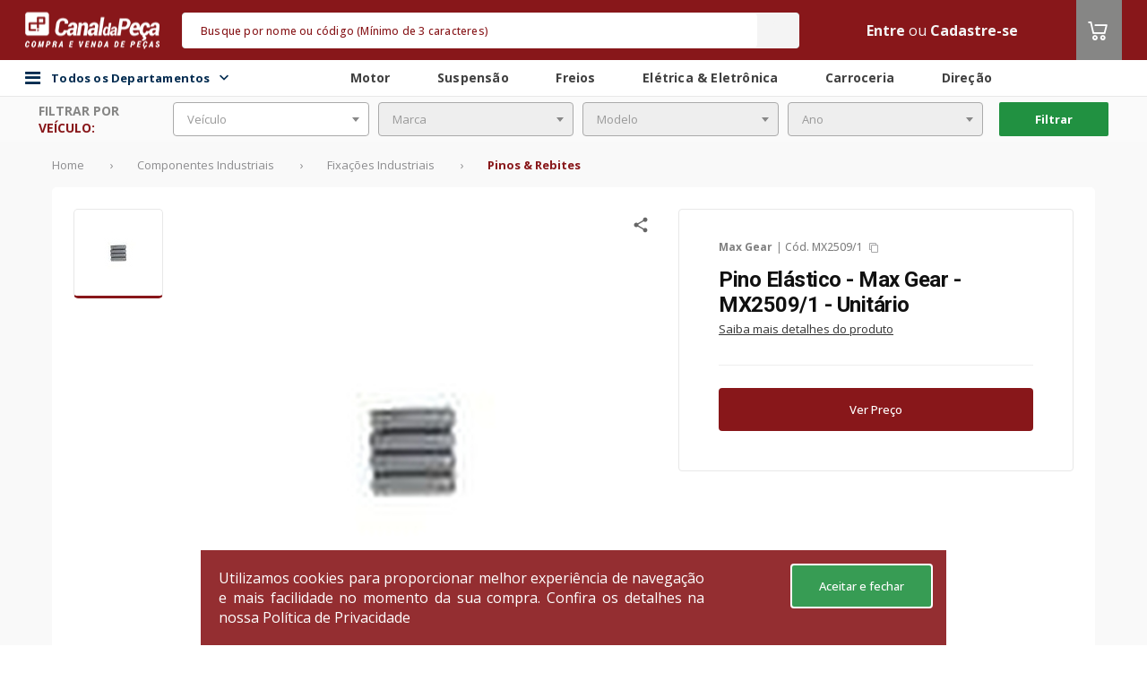

--- FILE ---
content_type: text/html;charset=UTF-8
request_url: https://www.canaldapeca.com.br/skuCarousel?name=crossSellings&skuId=1529267
body_size: 4087
content:

	<div class="carousel-place" name="crossSellings">
		




	<div class="principal-grid">
		
		<div class="y-Products carousel">
			<div class="div-title-home">
				<h3 class="title-home-yproducts mb-xl">
					Quem comprou, comprou também
					
						<strong></strong>
					
				</h3>
			</div>
			<div class="div-yproducts-carousel">
				<p class="mt-md text-color-light "><i class="fa fa-spin fa-spinner fa-2x"></i></p>
				<div class="y-Shelf  owl-carousel owl-theme owl-home-last-seem hide row">
					
						
						
							
						
						<div class="y-item-wrapper  item w-100" name="-wrapper" onclick="handleDatalayer(this, 1383218, true, {actionID: `click`,actionData:`1383218`})">
							<div class="hidden-btn-reveal y-item  item w-100 mt-none hidden-btn-reveal " name="-item">
								


								<div class="freight-campaign" data-sku-id="1383218"> </div>
								<div class="y-image">
									<a id="link-sku-image-1383218" href="/p/1383218/caixa-satelite-completa-max-gear-mx1480-unitario" aria-label="Ver mais Caixa Satélite Completa - Max Gear - MX1480 - Unitário">
										<div class="showcase-badge populate-badge" data-sku-id="1383218">
											
											
										</div>

										<input type="hidden" value="https://images.cws.digital" id="baseUrl">
										<img id="image-sku-1383218" src="https://images.cws.digital/produtos/m/18/32/caixa-satelite-completa-1383218-1747272156153.jpg" alt="Caixa Satélite Completa - Max Gear - MX1480 - Unitário" />
										
									</a>
								</div>
								<div data-template="countdown-template"
									 data-sku-id="1383218"
									 data-sku-link="/p/1383218/caixa-satelite-completa-max-gear-mx1480-unitario"
									 data-sku-link-login="/login?targetUri=%2Fp%2F1383218%2Fcaixa-satelite-completa-max-gear-mx1480-unitario"
									 data-fast-shop="true">
									<span class="imageLoading"></span>
								</div>
								<div class="y-item-body fast-shop">
									<div class="fast-shop-hover-hide">
										<a id="link-sku-name-1383218" href="/p/1383218/caixa-satelite-completa-max-gear-mx1480-unitario">
												
													<div id="partnerPartCode-1383218" class="produto-mfrPartCode partnerPartCode-1383218">Cód. MX1480</div>
												
											<span class="produto-nome" id="produto-nome-1383218">
												
													Caixa Satélite Completa - Max Gear - MX1480 - Unitário
												
											</span>
											
												
													<div class="applications applications-1383218">
														<h4>Aplicação</h4>
														<div class="application_value">
															<p class="ellipsis_text applications-name f-size-sm text-color-neutral" data-container="body" data-placement="bottom" title="Aplicações">
																BLAZER 1997/2002 - S10 1997/2011 - F 1000 1979/1990 - RANGER 1998/2002
															</p>
														</div>
													</div>
												
											
										</a>

										
									</div>

									<div class="y-item-body-price">
										<div id="price-template-1383218" class="price">
											<div class="produto-preco"
												 id="sku-price-1383218"
												 
													 data-google-analytics="G-MVJPV0P0DJ"
													 data-sku-name="Caixa Satélite Completa - Max Gear - MX1480 - Unitário"
													 data-sku-brand="Max Gear"
													 data-sku-category="Autopeças"
													 data-sku-category2="Câmbio &amp; Transmissão"
													 data-sku-category3="Diferencial &amp; Cardan"
													 data-position="0"
												 
												 data-template="search-price-template"
												 data-sku-id="1383218"
												 data-sku-link="/p/1383218/caixa-satelite-completa-max-gear-mx1480-unitario"
												 data-sku-link-login="/login?targetUri=%2Fp%2F1383218%2Fcaixa-satelite-completa-max-gear-mx1480-unitario"
												 data-sku-origin="search"
												 data-is-last-seem="false"
												 data-campaign-id=""
												 
													data-fast-shop="true"
												
												name=""
											>
												<span class="imageLoading"></span>
											</div>


										</div>
									</div>
								</div>
								
							</div>
						</div>
					
						
						
							
						
						<div class="y-item-wrapper  item w-100" name="-wrapper" onclick="handleDatalayer(this, 1383226, true, {actionID: `click`,actionData:`1383226`})">
							<div class="hidden-btn-reveal y-item  item w-100 mt-none hidden-btn-reveal " name="-item">
								


								<div class="freight-campaign" data-sku-id="1383226"> </div>
								<div class="y-image">
									<a id="link-sku-image-1383226" href="/p/1383226/caixa-do-diferencial-completa-traseira-linha-pesada-max-gear-mx4011-unitario" aria-label="Ver mais Caixa do Diferencial Completa Traseira Linha Pesada - Max Gear - MX4011 - Unitário">
										<div class="showcase-badge populate-badge" data-sku-id="1383226">
											
											
										</div>

										<input type="hidden" value="https://images.cws.digital" id="baseUrl">
										<img id="image-sku-1383226" src="https://images.cws.digital/produtos/m/26/32/caixa-do-diferencial-completa-1383226-1747272066866.jpg" alt="Caixa do Diferencial Completa Traseira Linha Pesada - Max Gear - MX4011 - Unitário" />
										
									</a>
								</div>
								<div data-template="countdown-template"
									 data-sku-id="1383226"
									 data-sku-link="/p/1383226/caixa-do-diferencial-completa-traseira-linha-pesada-max-gear-mx4011-unitario"
									 data-sku-link-login="/login?targetUri=%2Fp%2F1383226%2Fcaixa-do-diferencial-completa-traseira-linha-pesada-max-gear-mx4011-unitario"
									 data-fast-shop="true">
									<span class="imageLoading"></span>
								</div>
								<div class="y-item-body fast-shop">
									<div class="fast-shop-hover-hide">
										<a id="link-sku-name-1383226" href="/p/1383226/caixa-do-diferencial-completa-traseira-linha-pesada-max-gear-mx4011-unitario">
												
													<div id="partnerPartCode-1383226" class="produto-mfrPartCode partnerPartCode-1383226">Cód. MX4011</div>
												
											<span class="produto-nome" id="produto-nome-1383226">
												
													Caixa do Diferencial Completa Traseira Linha Pesada - Max Gear - MX4011 - Unitário
												
											</span>
											
												
													<div class="applications applications-1383226">
														<h4>Aplicação</h4>
														<div class="application_value">
															<p class="ellipsis_text applications-name f-size-sm text-color-neutral" data-container="body" data-placement="bottom" title="Aplicações">
																F 4000 1978/2020
															</p>
														</div>
													</div>
												
											
										</a>

										
									</div>

									<div class="y-item-body-price">
										<div id="price-template-1383226" class="price">
											<div class="produto-preco"
												 id="sku-price-1383226"
												 
													 data-google-analytics="G-MVJPV0P0DJ"
													 data-sku-name="Caixa do Diferencial Completa Traseira Linha Pesada - Max Gear - MX4011 - Unitário"
													 data-sku-brand="Max Gear"
													 data-sku-category="Câmbio e Transmissão"
													 data-sku-category2="Diferencial e Cardan"
													 data-sku-category3="Diferencial e Cardan"
													 data-position="1"
												 
												 data-template="search-price-template"
												 data-sku-id="1383226"
												 data-sku-link="/p/1383226/caixa-do-diferencial-completa-traseira-linha-pesada-max-gear-mx4011-unitario"
												 data-sku-link-login="/login?targetUri=%2Fp%2F1383226%2Fcaixa-do-diferencial-completa-traseira-linha-pesada-max-gear-mx4011-unitario"
												 data-sku-origin="search"
												 data-is-last-seem="false"
												 data-campaign-id=""
												 
													data-fast-shop="true"
												
												name=""
											>
												<span class="imageLoading"></span>
											</div>


										</div>
									</div>
								</div>
								
							</div>
						</div>
					
						
						
							
						
						<div class="y-item-wrapper  item w-100" name="-wrapper" onclick="handleDatalayer(this, 1529398, true, {actionID: `click`,actionData:`1529398`})">
							<div class="hidden-btn-reveal y-item  item w-100 mt-none hidden-btn-reveal " name="-item">
								


								<div class="freight-campaign" data-sku-id="1529398"> </div>
								<div class="y-image">
									<a id="link-sku-image-1529398" href="/p/1529398/semi-eixo-max-gear-mx5039-unitario" aria-label="Ver mais Semi Eixo - Max Gear - MX5039 - Unitário">
										<div class="showcase-badge populate-badge" data-sku-id="1529398">
											
											
										</div>

										<input type="hidden" value="https://images.cws.digital" id="baseUrl">
										<img id="image-sku-1529398" src="https://images.cws.digital/produtos/m/98/93/semi-eixo-1529398-1406234361445.jpg" alt="Semi Eixo - Max Gear - MX5039 - Unitário" />
										
									</a>
								</div>
								<div data-template="countdown-template"
									 data-sku-id="1529398"
									 data-sku-link="/p/1529398/semi-eixo-max-gear-mx5039-unitario"
									 data-sku-link-login="/login?targetUri=%2Fp%2F1529398%2Fsemi-eixo-max-gear-mx5039-unitario"
									 data-fast-shop="true">
									<span class="imageLoading"></span>
								</div>
								<div class="y-item-body fast-shop">
									<div class="fast-shop-hover-hide">
										<a id="link-sku-name-1529398" href="/p/1529398/semi-eixo-max-gear-mx5039-unitario">
												
													<div id="partnerPartCode-1529398" class="produto-mfrPartCode partnerPartCode-1529398">Cód. MX5039</div>
												
											<span class="produto-nome" id="produto-nome-1529398">
												
													Semi Eixo - Max Gear - MX5039 - Unitário
												
											</span>
											
												
													<div class="applications applications-1529398">
														<h4>Aplicação</h4>
														<div class="application_value">
															<p class="ellipsis_text applications-name f-size-sm text-color-neutral" data-container="body" data-placement="bottom" title="Aplicações">
																7000 1993/2005 - 8500 1997/2011 - MA 8.5T 1997/2005 - F 4000 1996/1998
															</p>
														</div>
													</div>
												
											
										</a>

										
									</div>

									<div class="y-item-body-price">
										<div id="price-template-1529398" class="price">
											<div class="produto-preco"
												 id="sku-price-1529398"
												 
													 data-google-analytics="G-MVJPV0P0DJ"
													 data-sku-name="Semi Eixo - Max Gear - MX5039 - Unitário"
													 data-sku-brand="Max Gear"
													 data-sku-category="Câmbio e Transmissão"
													 data-sku-category2="Homocinéticas e Semieixos"
													 data-sku-category3="Homocinéticas e Semieixos"
													 data-position="2"
												 
												 data-template="search-price-template"
												 data-sku-id="1529398"
												 data-sku-link="/p/1529398/semi-eixo-max-gear-mx5039-unitario"
												 data-sku-link-login="/login?targetUri=%2Fp%2F1529398%2Fsemi-eixo-max-gear-mx5039-unitario"
												 data-sku-origin="search"
												 data-is-last-seem="false"
												 data-campaign-id=""
												 
													data-fast-shop="true"
												
												name=""
											>
												<span class="imageLoading"></span>
											</div>


										</div>
									</div>
								</div>
								
							</div>
						</div>
					
						
						
							
						
						<div class="y-item-wrapper  item w-100" name="-wrapper" onclick="handleDatalayer(this, 1529297, true, {actionID: `click`,actionData:`1529297`})">
							<div class="hidden-btn-reveal y-item  item w-100 mt-none hidden-btn-reveal " name="-item">
								


								<div class="freight-campaign" data-sku-id="1529297"> </div>
								<div class="y-image">
									<a id="link-sku-image-1529297" href="/p/1529297/caixa-satelite-vazia-max-gear-mx40111-unitario" aria-label="Ver mais Caixa Satélite Vazia - Max Gear - MX4011/1 - Unitário">
										<div class="showcase-badge populate-badge" data-sku-id="1529297">
											
											
										</div>

										<input type="hidden" value="https://images.cws.digital" id="baseUrl">
										<img id="image-sku-1529297" src="https://images.cws.digital/produtos/m/97/92/caixa-satelite-vazia-1529297-1406231420555.jpg" alt="Caixa Satélite Vazia - Max Gear - MX4011/1 - Unitário" />
										
									</a>
								</div>
								<div data-template="countdown-template"
									 data-sku-id="1529297"
									 data-sku-link="/p/1529297/caixa-satelite-vazia-max-gear-mx40111-unitario"
									 data-sku-link-login="/login?targetUri=%2Fp%2F1529297%2Fcaixa-satelite-vazia-max-gear-mx40111-unitario"
									 data-fast-shop="true">
									<span class="imageLoading"></span>
								</div>
								<div class="y-item-body fast-shop">
									<div class="fast-shop-hover-hide">
										<a id="link-sku-name-1529297" href="/p/1529297/caixa-satelite-vazia-max-gear-mx40111-unitario">
												
													<div id="partnerPartCode-1529297" class="produto-mfrPartCode partnerPartCode-1529297">Cód. MX4011/1</div>
												
											<span class="produto-nome" id="produto-nome-1529297">
												
													Caixa Satélite Vazia - Max Gear - MX4011/1 - Unitário
												
											</span>
											
												
											
										</a>

										
									</div>

									<div class="y-item-body-price">
										<div id="price-template-1529297" class="price">
											<div class="produto-preco"
												 id="sku-price-1529297"
												 
													 data-google-analytics="G-MVJPV0P0DJ"
													 data-sku-name="Caixa Satélite Vazia - Max Gear - MX4011/1 - Unitário"
													 data-sku-brand="Max Gear"
													 data-sku-category="Peças Mecânicas"
													 data-sku-category2="Transmissão"
													 data-sku-category3="Diferencial e Cardan"
													 data-position="3"
												 
												 data-template="search-price-template"
												 data-sku-id="1529297"
												 data-sku-link="/p/1529297/caixa-satelite-vazia-max-gear-mx40111-unitario"
												 data-sku-link-login="/login?targetUri=%2Fp%2F1529297%2Fcaixa-satelite-vazia-max-gear-mx40111-unitario"
												 data-sku-origin="search"
												 data-is-last-seem="false"
												 data-campaign-id=""
												 
													data-fast-shop="true"
												
												name=""
											>
												<span class="imageLoading"></span>
											</div>


										</div>
									</div>
								</div>
								
							</div>
						</div>
					
						
						
							
						
						<div class="y-item-wrapper  item w-100" name="-wrapper" onclick="handleDatalayer(this, 1479374, true, {actionID: `click`,actionData:`1479374`})">
							<div class="hidden-btn-reveal y-item  item w-100 mt-none hidden-btn-reveal " name="-item">
								


								<div class="freight-campaign" data-sku-id="1479374"> </div>
								<div class="y-image">
									<a id="link-sku-image-1479374" href="/p/1479374/conjunto-de-engrenagens-max-gear-mx401350-unitario" aria-label="Ver mais Conjunto de Engrenagens - Max Gear - MX4013/50 - Unitário">
										<div class="showcase-badge populate-badge" data-sku-id="1479374">
											
											
										</div>

										<input type="hidden" value="https://images.cws.digital" id="baseUrl">
										<img id="image-sku-1479374" src="https://images.cws.digital/produtos/m/74/93/conjunto-de-engrenagens-1479374-1406230199023.jpg" alt="Conjunto de Engrenagens - Max Gear - MX4013/50 - Unitário" />
										
									</a>
								</div>
								<div data-template="countdown-template"
									 data-sku-id="1479374"
									 data-sku-link="/p/1479374/conjunto-de-engrenagens-max-gear-mx401350-unitario"
									 data-sku-link-login="/login?targetUri=%2Fp%2F1479374%2Fconjunto-de-engrenagens-max-gear-mx401350-unitario"
									 data-fast-shop="true">
									<span class="imageLoading"></span>
								</div>
								<div class="y-item-body fast-shop">
									<div class="fast-shop-hover-hide">
										<a id="link-sku-name-1479374" href="/p/1479374/conjunto-de-engrenagens-max-gear-mx401350-unitario">
												
													<div id="partnerPartCode-1479374" class="produto-mfrPartCode partnerPartCode-1479374">Cód. MX4013/50</div>
												
											<span class="produto-nome" id="produto-nome-1479374">
												
													Conjunto de Engrenagens - Max Gear - MX4013/50 - Unitário
												
											</span>
											
												
													<div class="applications applications-1479374">
														<h4>Aplicação</h4>
														<div class="application_value">
															<p class="ellipsis_text applications-name f-size-sm text-color-neutral" data-container="body" data-placement="bottom" title="Aplicações">
																F 250 1999/2011 - F 350 1999/2011 - DAILY 1997/2007
															</p>
														</div>
													</div>
												
											
										</a>

										
									</div>

									<div class="y-item-body-price">
										<div id="price-template-1479374" class="price">
											<div class="produto-preco"
												 id="sku-price-1479374"
												 
													 data-google-analytics="G-MVJPV0P0DJ"
													 data-sku-name="Conjunto de Engrenagens - Max Gear - MX4013/50 - Unitário"
													 data-sku-brand="Max Gear"
													 data-sku-category="Autopeças"
													 data-sku-category2="Câmbio &amp; Transmissão"
													 data-sku-category3="Engrenagens &amp; Rolamentos"
													 data-position="4"
												 
												 data-template="search-price-template"
												 data-sku-id="1479374"
												 data-sku-link="/p/1479374/conjunto-de-engrenagens-max-gear-mx401350-unitario"
												 data-sku-link-login="/login?targetUri=%2Fp%2F1479374%2Fconjunto-de-engrenagens-max-gear-mx401350-unitario"
												 data-sku-origin="search"
												 data-is-last-seem="false"
												 data-campaign-id=""
												 
													data-fast-shop="true"
												
												name=""
											>
												<span class="imageLoading"></span>
											</div>


										</div>
									</div>
								</div>
								
							</div>
						</div>
					
						
						
							
						
						<div class="y-item-wrapper  item w-100" name="-wrapper" onclick="handleDatalayer(this, 1429378, true, {actionID: `click`,actionData:`1429378`})">
							<div class="hidden-btn-reveal y-item  item w-100 mt-none hidden-btn-reveal " name="-item">
								


								<div class="freight-campaign" data-sku-id="1429378"> </div>
								<div class="y-image">
									<a id="link-sku-image-1429378" href="/p/1429378/conjunto-engrenagens-vw-max-gear-mx401050-unitario" aria-label="Ver mais CONJUNTO ENGRENAGENS VW - Max Gear - MX4010/50 - Unitário">
										<div class="showcase-badge populate-badge" data-sku-id="1429378">
											
											
										</div>

										<input type="hidden" value="https://images.cws.digital" id="baseUrl">
										<img id="image-sku-1429378" src="https://images.cws.digital/produtos/m/78/93/conjunto-de-engrenagens-1429378-1406233718611.jpg" alt="CONJUNTO ENGRENAGENS VW - Max Gear - MX4010/50 - Unitário" />
										
									</a>
								</div>
								<div data-template="countdown-template"
									 data-sku-id="1429378"
									 data-sku-link="/p/1429378/conjunto-engrenagens-vw-max-gear-mx401050-unitario"
									 data-sku-link-login="/login?targetUri=%2Fp%2F1429378%2Fconjunto-engrenagens-vw-max-gear-mx401050-unitario"
									 data-fast-shop="true">
									<span class="imageLoading"></span>
								</div>
								<div class="y-item-body fast-shop">
									<div class="fast-shop-hover-hide">
										<a id="link-sku-name-1429378" href="/p/1429378/conjunto-engrenagens-vw-max-gear-mx401050-unitario">
												
													<div id="partnerPartCode-1429378" class="produto-mfrPartCode partnerPartCode-1429378">Cód. MX4010/50</div>
												
											<span class="produto-nome" id="produto-nome-1429378">
												
													CONJUNTO ENGRENAGENS VW - Max Gear - MX4010/50 - Unitário
												
											</span>
											
												
											
										</a>

										
									</div>

									<div class="y-item-body-price">
										<div id="price-template-1429378" class="price">
											<div class="produto-preco"
												 id="sku-price-1429378"
												 
													 data-google-analytics="G-MVJPV0P0DJ"
													 data-sku-name="CONJUNTO ENGRENAGENS VW - Max Gear - MX4010/50 - Unitário"
													 data-sku-brand="Max Gear"
													 data-sku-category="Autopeças"
													 data-sku-category2="Busca por Código da Peça"
													 data-sku-category3="{}"
													 data-position="5"
												 
												 data-template="search-price-template"
												 data-sku-id="1429378"
												 data-sku-link="/p/1429378/conjunto-engrenagens-vw-max-gear-mx401050-unitario"
												 data-sku-link-login="/login?targetUri=%2Fp%2F1429378%2Fconjunto-engrenagens-vw-max-gear-mx401050-unitario"
												 data-sku-origin="search"
												 data-is-last-seem="false"
												 data-campaign-id=""
												 
													data-fast-shop="true"
												
												name=""
											>
												<span class="imageLoading"></span>
											</div>


										</div>
									</div>
								</div>
								
							</div>
						</div>
					
						
						
							
						
						<div class="y-item-wrapper  item w-100" name="-wrapper" onclick="handleDatalayer(this, 1529358, true, {actionID: `click`,actionData:`1529358`})">
							<div class="hidden-btn-reveal y-item  item w-100 mt-none hidden-btn-reveal " name="-item">
								


								<div class="freight-campaign" data-sku-id="1529358"> </div>
								<div class="y-image">
									<a id="link-sku-image-1529358" href="/p/1529358/coroa-e-pinhao-max-gear-mx8009-unitario" aria-label="Ver mais Coroa e Pinhão - Max Gear - MX8009 - Unitário">
										<div class="showcase-badge populate-badge" data-sku-id="1529358">
											
											
										</div>

										<input type="hidden" value="https://images.cws.digital" id="baseUrl">
										<img id="image-sku-1529358" src="https://images.cws.digital/produtos/m/58/93/coroa-e-pinhao-1529358-1406230443032.jpg" alt="Coroa e Pinhão - Max Gear - MX8009 - Unitário" />
										
									</a>
								</div>
								<div data-template="countdown-template"
									 data-sku-id="1529358"
									 data-sku-link="/p/1529358/coroa-e-pinhao-max-gear-mx8009-unitario"
									 data-sku-link-login="/login?targetUri=%2Fp%2F1529358%2Fcoroa-e-pinhao-max-gear-mx8009-unitario"
									 data-fast-shop="true">
									<span class="imageLoading"></span>
								</div>
								<div class="y-item-body fast-shop">
									<div class="fast-shop-hover-hide">
										<a id="link-sku-name-1529358" href="/p/1529358/coroa-e-pinhao-max-gear-mx8009-unitario">
												
													<div id="partnerPartCode-1529358" class="produto-mfrPartCode partnerPartCode-1529358">Cód. MX8009</div>
												
											<span class="produto-nome" id="produto-nome-1529358">
												
													Coroa e Pinhão - Max Gear - MX8009 - Unitário
												
											</span>
											
												
											
										</a>

										
									</div>

									<div class="y-item-body-price">
										<div id="price-template-1529358" class="price">
											<div class="produto-preco"
												 id="sku-price-1529358"
												 
													 data-google-analytics="G-MVJPV0P0DJ"
													 data-sku-name="Coroa e Pinhão - Max Gear - MX8009 - Unitário"
													 data-sku-brand="Max Gear"
													 data-sku-category="Autopeças"
													 data-sku-category2="Câmbio &amp; Transmissão"
													 data-sku-category3="Diferencial &amp; Cardan"
													 data-position="6"
												 
												 data-template="search-price-template"
												 data-sku-id="1529358"
												 data-sku-link="/p/1529358/coroa-e-pinhao-max-gear-mx8009-unitario"
												 data-sku-link-login="/login?targetUri=%2Fp%2F1529358%2Fcoroa-e-pinhao-max-gear-mx8009-unitario"
												 data-sku-origin="search"
												 data-is-last-seem="false"
												 data-campaign-id=""
												 
													data-fast-shop="true"
												
												name=""
											>
												<span class="imageLoading"></span>
											</div>


										</div>
									</div>
								</div>
								
							</div>
						</div>
					
						
						
							
						
						<div class="y-item-wrapper  item w-100" name="-wrapper" onclick="handleDatalayer(this, 1529198, true, {actionID: `click`,actionData:`1529198`})">
							<div class="hidden-btn-reveal y-item  item w-100 mt-none hidden-btn-reveal " name="-item">
								


								<div class="freight-campaign" data-sku-id="1529198"> </div>
								<div class="y-image">
									<a id="link-sku-image-1529198" href="/p/1529198/planetaria-max-gear-mx1483-unitario" aria-label="Ver mais Planetária - Max Gear - MX1483 - Unitário">
										<div class="showcase-badge populate-badge" data-sku-id="1529198">
											
											
										</div>

										<input type="hidden" value="https://images.cws.digital" id="baseUrl">
										<img id="image-sku-1529198" src="https://images.cws.digital/produtos/m/98/91/planetaria-1529198-1406231044427.jpg" alt="Planetária - Max Gear - MX1483 - Unitário" />
										
									</a>
								</div>
								<div data-template="countdown-template"
									 data-sku-id="1529198"
									 data-sku-link="/p/1529198/planetaria-max-gear-mx1483-unitario"
									 data-sku-link-login="/login?targetUri=%2Fp%2F1529198%2Fplanetaria-max-gear-mx1483-unitario"
									 data-fast-shop="true">
									<span class="imageLoading"></span>
								</div>
								<div class="y-item-body fast-shop">
									<div class="fast-shop-hover-hide">
										<a id="link-sku-name-1529198" href="/p/1529198/planetaria-max-gear-mx1483-unitario">
												
													<div id="partnerPartCode-1529198" class="produto-mfrPartCode partnerPartCode-1529198">Cód. MX1483</div>
												
											<span class="produto-nome" id="produto-nome-1529198">
												
													Planetária - Max Gear - MX1483 - Unitário
												
											</span>
											
												
											
										</a>

										
									</div>

									<div class="y-item-body-price">
										<div id="price-template-1529198" class="price">
											<div class="produto-preco"
												 id="sku-price-1529198"
												 
													 data-google-analytics="G-MVJPV0P0DJ"
													 data-sku-name="Planetária - Max Gear - MX1483 - Unitário"
													 data-sku-brand="Max Gear"
													 data-sku-category="Autopeças"
													 data-sku-category2="Sistemas Elétricos &amp; Eletrônicos"
													 data-sku-category3="Motor de Partida &amp; Alternador"
													 data-position="7"
												 
												 data-template="search-price-template"
												 data-sku-id="1529198"
												 data-sku-link="/p/1529198/planetaria-max-gear-mx1483-unitario"
												 data-sku-link-login="/login?targetUri=%2Fp%2F1529198%2Fplanetaria-max-gear-mx1483-unitario"
												 data-sku-origin="search"
												 data-is-last-seem="false"
												 data-campaign-id=""
												 
													data-fast-shop="true"
												
												name=""
											>
												<span class="imageLoading"></span>
											</div>


										</div>
									</div>
								</div>
								
							</div>
						</div>
					
						
						
							
						
						<div class="y-item-wrapper  item w-100" name="-wrapper" onclick="handleDatalayer(this, 1529253, true, {actionID: `click`,actionData:`1529253`})">
							<div class="hidden-btn-reveal y-item  item w-100 mt-none hidden-btn-reveal " name="-item">
								


								<div class="freight-campaign" data-sku-id="1529253"> </div>
								<div class="y-image">
									<a id="link-sku-image-1529253" href="/p/1529253/semi-eixo-max-gear-mx5002-unitario" aria-label="Ver mais Semi Eixo - Max Gear - MX5002 - Unitário">
										<div class="showcase-badge populate-badge" data-sku-id="1529253">
											
											
										</div>

										<input type="hidden" value="https://images.cws.digital" id="baseUrl">
										<img id="image-sku-1529253" src="https://images.cws.digital/produtos/m/53/92/semi-eixo-1529253-1747272063791.jpg" alt="Semi Eixo - Max Gear - MX5002 - Unitário" />
										
									</a>
								</div>
								<div data-template="countdown-template"
									 data-sku-id="1529253"
									 data-sku-link="/p/1529253/semi-eixo-max-gear-mx5002-unitario"
									 data-sku-link-login="/login?targetUri=%2Fp%2F1529253%2Fsemi-eixo-max-gear-mx5002-unitario"
									 data-fast-shop="true">
									<span class="imageLoading"></span>
								</div>
								<div class="y-item-body fast-shop">
									<div class="fast-shop-hover-hide">
										<a id="link-sku-name-1529253" href="/p/1529253/semi-eixo-max-gear-mx5002-unitario">
												
													<div id="partnerPartCode-1529253" class="produto-mfrPartCode partnerPartCode-1529253">Cód. MX5002</div>
												
											<span class="produto-nome" id="produto-nome-1529253">
												
													Semi Eixo - Max Gear - MX5002 - Unitário
												
											</span>
											
												
													<div class="applications applications-1529253">
														<h4>Aplicação</h4>
														<div class="application_value">
															<p class="ellipsis_text applications-name f-size-sm text-color-neutral" data-container="body" data-placement="bottom" title="Aplicações">
																BLAZER 1996/1997 - S10 1996/1997 - F 1000 1992/1998
															</p>
														</div>
													</div>
												
											
										</a>

										
									</div>

									<div class="y-item-body-price">
										<div id="price-template-1529253" class="price">
											<div class="produto-preco"
												 id="sku-price-1529253"
												 
													 data-google-analytics="G-MVJPV0P0DJ"
													 data-sku-name="Semi Eixo - Max Gear - MX5002 - Unitário"
													 data-sku-brand="Max Gear"
													 data-sku-category="Autopeças"
													 data-sku-category2="Câmbio &amp; Transmissão"
													 data-sku-category3="Homocinéticas &amp; Semieixos"
													 data-position="8"
												 
												 data-template="search-price-template"
												 data-sku-id="1529253"
												 data-sku-link="/p/1529253/semi-eixo-max-gear-mx5002-unitario"
												 data-sku-link-login="/login?targetUri=%2Fp%2F1529253%2Fsemi-eixo-max-gear-mx5002-unitario"
												 data-sku-origin="search"
												 data-is-last-seem="false"
												 data-campaign-id=""
												 
													data-fast-shop="true"
												
												name=""
											>
												<span class="imageLoading"></span>
											</div>


										</div>
									</div>
								</div>
								
							</div>
						</div>
					
						
						
							
						
						<div class="y-item-wrapper  item w-100" name="-wrapper" onclick="handleDatalayer(this, 1529236, true, {actionID: `click`,actionData:`1529236`})">
							<div class="hidden-btn-reveal y-item  item w-100 mt-none hidden-btn-reveal " name="-item">
								


								<div class="freight-campaign" data-sku-id="1529236"> </div>
								<div class="y-image">
									<a id="link-sku-image-1529236" href="/p/1529236/eixo-do-satelite-max-gear-mx1485-unitario" aria-label="Ver mais Eixo do Satélite - Max Gear - MX1485 - Unitário">
										<div class="showcase-badge populate-badge" data-sku-id="1529236">
											
											
										</div>

										<input type="hidden" value="https://images.cws.digital" id="baseUrl">
										<img id="image-sku-1529236" src="https://images.cws.digital/produtos/m/36/92/eixo-do-satelite-1529236-1406230396353.jpg" alt="Eixo do Satélite - Max Gear - MX1485 - Unitário" />
										
									</a>
								</div>
								<div data-template="countdown-template"
									 data-sku-id="1529236"
									 data-sku-link="/p/1529236/eixo-do-satelite-max-gear-mx1485-unitario"
									 data-sku-link-login="/login?targetUri=%2Fp%2F1529236%2Feixo-do-satelite-max-gear-mx1485-unitario"
									 data-fast-shop="true">
									<span class="imageLoading"></span>
								</div>
								<div class="y-item-body fast-shop">
									<div class="fast-shop-hover-hide">
										<a id="link-sku-name-1529236" href="/p/1529236/eixo-do-satelite-max-gear-mx1485-unitario">
												
													<div id="partnerPartCode-1529236" class="produto-mfrPartCode partnerPartCode-1529236">Cód. MX1485</div>
												
											<span class="produto-nome" id="produto-nome-1529236">
												
													Eixo do Satélite - Max Gear - MX1485 - Unitário
												
											</span>
											
												
											
										</a>

										
									</div>

									<div class="y-item-body-price">
										<div id="price-template-1529236" class="price">
											<div class="produto-preco"
												 id="sku-price-1529236"
												 
													 data-google-analytics="G-MVJPV0P0DJ"
													 data-sku-name="Eixo do Satélite - Max Gear - MX1485 - Unitário"
													 data-sku-brand="Max Gear"
													 data-sku-category="Autopeças"
													 data-sku-category2="Câmbio &amp; Transmissão"
													 data-sku-category3="Diferencial &amp; Cardan"
													 data-position="9"
												 
												 data-template="search-price-template"
												 data-sku-id="1529236"
												 data-sku-link="/p/1529236/eixo-do-satelite-max-gear-mx1485-unitario"
												 data-sku-link-login="/login?targetUri=%2Fp%2F1529236%2Feixo-do-satelite-max-gear-mx1485-unitario"
												 data-sku-origin="search"
												 data-is-last-seem="false"
												 data-campaign-id=""
												 
													data-fast-shop="true"
												
												name=""
											>
												<span class="imageLoading"></span>
											</div>


										</div>
									</div>
								</div>
								
							</div>
						</div>
					
				</div>
			</div>
		</div>
	</div>


<script id="">
	window.addEventListener("load", function() {
		addInputIfNotExists('seller', '')
		addInputIfNotExists('idCampaign', '')
	});
</script>

	</div>
	<script id="skus-crossSellings">
		var isPriceV2 = document.getElementById("isPriceV2")
		if (isPriceV2 && isPriceV2.value === "true") {
			addInputIfNotExists('seller', '')
			addInputIfNotExists('idCampaign', '')

			//using map so there is no conflict with the var "skus" and the multiple carousel being loaded
			var skus = skus || {}

			// create map entry for this carousel
			skus['crossSellings'] = {};

			
				
				// populate carousel map entry for this carousel with the current sku
				skus['crossSellings'][1383218] = {
					id: "1383218",
					skuLink: "/p/1383218/caixa-satelite-completa-max-gear-mx1480-unitario",
					skuLinkToLogin: "/login?targetUri=%2Fp%2F1383218%2Fcaixa-satelite-completa-max-gear-mx1480-unitario",
					campaignId: "",
					skuName: "Caixa Satélite Completa - Max Gear - MX1480 - Unitário",
					skuBrand:"Max Gear",
					skuPartCode :"MX1480",
					isBuyTogether: false,
					isLastSeem: "",
					skuGridCard: "",
				};
			
				
				// populate carousel map entry for this carousel with the current sku
				skus['crossSellings'][1383226] = {
					id: "1383226",
					skuLink: "/p/1383226/caixa-do-diferencial-completa-traseira-linha-pesada-max-gear-mx4011-unitario",
					skuLinkToLogin: "/login?targetUri=%2Fp%2F1383226%2Fcaixa-do-diferencial-completa-traseira-linha-pesada-max-gear-mx4011-unitario",
					campaignId: "",
					skuName: "Caixa do Diferencial Completa Traseira Linha Pesada - Max Gear - MX4011 - Unitário",
					skuBrand:"Max Gear",
					skuPartCode :"MX4011",
					isBuyTogether: false,
					isLastSeem: "",
					skuGridCard: "",
				};
			
				
				// populate carousel map entry for this carousel with the current sku
				skus['crossSellings'][1529398] = {
					id: "1529398",
					skuLink: "/p/1529398/semi-eixo-max-gear-mx5039-unitario",
					skuLinkToLogin: "/login?targetUri=%2Fp%2F1529398%2Fsemi-eixo-max-gear-mx5039-unitario",
					campaignId: "",
					skuName: "Semi Eixo - Max Gear - MX5039 - Unitário",
					skuBrand:"Max Gear",
					skuPartCode :"MX5039",
					isBuyTogether: false,
					isLastSeem: "",
					skuGridCard: "",
				};
			
				
				// populate carousel map entry for this carousel with the current sku
				skus['crossSellings'][1529297] = {
					id: "1529297",
					skuLink: "/p/1529297/caixa-satelite-vazia-max-gear-mx40111-unitario",
					skuLinkToLogin: "/login?targetUri=%2Fp%2F1529297%2Fcaixa-satelite-vazia-max-gear-mx40111-unitario",
					campaignId: "",
					skuName: "Caixa Satélite Vazia - Max Gear - MX4011/1 - Unitário",
					skuBrand:"Max Gear",
					skuPartCode :"MX4011/1",
					isBuyTogether: false,
					isLastSeem: "",
					skuGridCard: "",
				};
			
				
				// populate carousel map entry for this carousel with the current sku
				skus['crossSellings'][1479374] = {
					id: "1479374",
					skuLink: "/p/1479374/conjunto-de-engrenagens-max-gear-mx401350-unitario",
					skuLinkToLogin: "/login?targetUri=%2Fp%2F1479374%2Fconjunto-de-engrenagens-max-gear-mx401350-unitario",
					campaignId: "",
					skuName: "Conjunto de Engrenagens - Max Gear - MX4013/50 - Unitário",
					skuBrand:"Max Gear",
					skuPartCode :"MX4013/50",
					isBuyTogether: false,
					isLastSeem: "",
					skuGridCard: "",
				};
			
				
				// populate carousel map entry for this carousel with the current sku
				skus['crossSellings'][1429378] = {
					id: "1429378",
					skuLink: "/p/1429378/conjunto-engrenagens-vw-max-gear-mx401050-unitario",
					skuLinkToLogin: "/login?targetUri=%2Fp%2F1429378%2Fconjunto-engrenagens-vw-max-gear-mx401050-unitario",
					campaignId: "",
					skuName: "CONJUNTO ENGRENAGENS VW - Max Gear - MX4010/50 - Unitário",
					skuBrand:"Max Gear",
					skuPartCode :"MX4010/50",
					isBuyTogether: false,
					isLastSeem: "",
					skuGridCard: "",
				};
			
				
				// populate carousel map entry for this carousel with the current sku
				skus['crossSellings'][1529358] = {
					id: "1529358",
					skuLink: "/p/1529358/coroa-e-pinhao-max-gear-mx8009-unitario",
					skuLinkToLogin: "/login?targetUri=%2Fp%2F1529358%2Fcoroa-e-pinhao-max-gear-mx8009-unitario",
					campaignId: "",
					skuName: "Coroa e Pinhão - Max Gear - MX8009 - Unitário",
					skuBrand:"Max Gear",
					skuPartCode :"MX8009",
					isBuyTogether: false,
					isLastSeem: "",
					skuGridCard: "",
				};
			
				
				// populate carousel map entry for this carousel with the current sku
				skus['crossSellings'][1529198] = {
					id: "1529198",
					skuLink: "/p/1529198/planetaria-max-gear-mx1483-unitario",
					skuLinkToLogin: "/login?targetUri=%2Fp%2F1529198%2Fplanetaria-max-gear-mx1483-unitario",
					campaignId: "",
					skuName: "Planetária - Max Gear - MX1483 - Unitário",
					skuBrand:"Max Gear",
					skuPartCode :"MX1483",
					isBuyTogether: false,
					isLastSeem: "",
					skuGridCard: "",
				};
			
				
				// populate carousel map entry for this carousel with the current sku
				skus['crossSellings'][1529253] = {
					id: "1529253",
					skuLink: "/p/1529253/semi-eixo-max-gear-mx5002-unitario",
					skuLinkToLogin: "/login?targetUri=%2Fp%2F1529253%2Fsemi-eixo-max-gear-mx5002-unitario",
					campaignId: "",
					skuName: "Semi Eixo - Max Gear - MX5002 - Unitário",
					skuBrand:"Max Gear",
					skuPartCode :"MX5002",
					isBuyTogether: false,
					isLastSeem: "",
					skuGridCard: "",
				};
			
				
				// populate carousel map entry for this carousel with the current sku
				skus['crossSellings'][1529236] = {
					id: "1529236",
					skuLink: "/p/1529236/eixo-do-satelite-max-gear-mx1485-unitario",
					skuLinkToLogin: "/login?targetUri=%2Fp%2F1529236%2Feixo-do-satelite-max-gear-mx1485-unitario",
					campaignId: "",
					skuName: "Eixo do Satélite - Max Gear - MX1485 - Unitário",
					skuBrand:"Max Gear",
					skuPartCode :"MX1485",
					isBuyTogether: false,
					isLastSeem: "",
					skuGridCard: "",
				};
			
			batchLoadSkusPrices(skus['crossSellings'])
		}
	</script>
	
















--- FILE ---
content_type: text/html;charset=UTF-8
request_url: https://www.canaldapeca.com.br/skuCarousel?name=WEEK_OFFERS&skuId=1529267
body_size: 3595
content:

	<div class="carousel-place" name="WEEK_OFFERS">
		




	<div class="principal-grid">
		
		<div class="y-Products carousel">
			<div class="div-title-home">
				<h3 class="title-home-yproducts mb-xl">
					Ofertas da semana
					
						<strong></strong>
					
				</h3>
			</div>
			<div class="div-yproducts-carousel">
				<p class="mt-md text-color-light "><i class="fa fa-spin fa-spinner fa-2x"></i></p>
				<div class="y-Shelf  owl-carousel owl-theme owl-home-last-seem hide row">
					
						
						
							
						
						<div class="y-item-wrapper  item w-100" name="-wrapper" onclick="handleDatalayer(this, 1051021, true, {actionID: `click`,actionData:`1051021`})">
							<div class="hidden-btn-reveal y-item  item w-100 mt-none hidden-btn-reveal " name="-item">
								


								<div class="freight-campaign" data-sku-id="1051021"> </div>
								<div class="y-image">
									<a id="link-sku-image-1051021" href="/p/1051021/filtro-de-ar-wega-fap-7013-unitario" aria-label="Ver mais Filtro de Ar - Wega - FAP-7013 - Unitário">
										<div class="showcase-badge populate-badge" data-sku-id="1051021">
											
											
												<img src="https://images.cws.digital/badge/full/-filtros-1970921243.jpg" alt="Filtros" data-id="497" alt="Selo" >
											
										</div>

										<input type="hidden" value="https://images.cws.digital" id="baseUrl">
										<img id="image-sku-1051021" src="https://images.cws.digital/produtos/m/21/10/filtro-de-ar-1051021-1747352555994.jpg" alt="Filtro de Ar - Wega - FAP-7013 - Unitário" />
										
									</a>
								</div>
								<div data-template="countdown-template"
									 data-sku-id="1051021"
									 data-sku-link="/p/1051021/filtro-de-ar-wega-fap-7013-unitario"
									 data-sku-link-login="/login?targetUri=%2Fp%2F1051021%2Ffiltro-de-ar-wega-fap-7013-unitario"
									 data-fast-shop="true">
									<span class="imageLoading"></span>
								</div>
								<div class="y-item-body fast-shop">
									<div class="fast-shop-hover-hide">
										<a id="link-sku-name-1051021" href="/p/1051021/filtro-de-ar-wega-fap-7013-unitario">
												
													<div id="partnerPartCode-1051021" class="produto-mfrPartCode partnerPartCode-1051021">Cód. FAP-7013</div>
												
											<span class="produto-nome" id="produto-nome-1051021">
												
													Filtro de Ar - Wega - FAP-7013 - Unitário
												
											</span>
											
												
													<div class="applications applications-1051021">
														<h4>Aplicação</h4>
														<div class="application_value">
															<p class="ellipsis_text applications-name f-size-sm text-color-neutral" data-container="body" data-placement="bottom" title="Aplicações">
																SENTRA 2007/2020 - MÉGANE 2001/2010 - SCÉNIC 2008/2009
															</p>
														</div>
													</div>
												
											
										</a>

										
									</div>

									<div class="y-item-body-price">
										<div id="price-template-1051021" class="price">
											<div class="produto-preco"
												 id="sku-price-1051021"
												 
													 data-google-analytics="G-MVJPV0P0DJ"
													 data-sku-name="Filtro de Ar - Wega - FAP-7013 - Unitário"
													 data-sku-brand="Wega"
													 data-sku-category="Autopeças"
													 data-sku-category2="Motor"
													 data-sku-category3="Filtro de Ar"
													 data-position="0"
												 
												 data-template="search-price-template"
												 data-sku-id="1051021"
												 data-sku-link="/p/1051021/filtro-de-ar-wega-fap-7013-unitario"
												 data-sku-link-login="/login?targetUri=%2Fp%2F1051021%2Ffiltro-de-ar-wega-fap-7013-unitario"
												 data-sku-origin="search"
												 data-is-last-seem="false"
												 data-campaign-id=""
												 
													data-fast-shop="true"
												
												name=""
											>
												<span class="imageLoading"></span>
											</div>


										</div>
									</div>
								</div>
								
							</div>
						</div>
					
						
						
							
						
						<div class="y-item-wrapper  item w-100" name="-wrapper" onclick="handleDatalayer(this, 7206413, true, {actionID: `click`,actionData:`7206413`})">
							<div class="hidden-btn-reveal y-item  item w-100 mt-none hidden-btn-reveal " name="-item">
								


								<div class="freight-campaign" data-sku-id="7206413"> </div>
								<div class="y-image">
									<a id="link-sku-image-7206413" href="/p/7206413/palheta-dianteira-slim-plus-450-mm-linha-slimblade-dms-tl7-sl1-automotiva-dyna-s445-unitario" aria-label="Ver mais Palheta Dianteira Slim Plus 450 mm Linha SlimBlade DMS TL7 SL1 Automotiva - Dyna - S445 - Unitário">
										<div class="showcase-badge populate-badge" data-sku-id="7206413">
											
											
												<img src="https://images.cws.digital/badge/full/-promocao--64753325.jpg" alt="Paletas" data-id="487" alt="Selo" >
											
										</div>

										<input type="hidden" value="https://images.cws.digital" id="baseUrl">
										<img id="image-sku-7206413" src="https://images.cws.digital/produtos/m/13/64/palheta-dianteira-slim-plus-450-mm-linha-slimblade-dms-tl7-sl1-automotiva-7206413-1751255974239.jpg" alt="Palheta Dianteira Slim Plus 450 mm Linha SlimBlade DMS TL7 SL1 Automotiva - Dyna - S445 - Unitário" />
										
									</a>
								</div>
								<div data-template="countdown-template"
									 data-sku-id="7206413"
									 data-sku-link="/p/7206413/palheta-dianteira-slim-plus-450-mm-linha-slimblade-dms-tl7-sl1-automotiva-dyna-s445-unitario"
									 data-sku-link-login="/login?targetUri=%2Fp%2F7206413%2Fpalheta-dianteira-slim-plus-450-mm-linha-slimblade-dms-tl7-sl1-automotiva-dyna-s445-unitario"
									 data-fast-shop="true">
									<span class="imageLoading"></span>
								</div>
								<div class="y-item-body fast-shop">
									<div class="fast-shop-hover-hide">
										<a id="link-sku-name-7206413" href="/p/7206413/palheta-dianteira-slim-plus-450-mm-linha-slimblade-dms-tl7-sl1-automotiva-dyna-s445-unitario">
												
													<div id="partnerPartCode-7206413" class="produto-mfrPartCode partnerPartCode-7206413">Cód. S445</div>
												
											<span class="produto-nome" id="produto-nome-7206413">
												
													Palheta Dianteira Slim Plus 450 mm Linha SlimBlade DMS TL7 SL1 Automotiva - Dyna - S445 - Unitário
												
											</span>
											
												
													<div class="applications applications-7206413">
														<h4>Aplicação</h4>
														<div class="application_value">
															<p class="ellipsis_text applications-name f-size-sm text-color-neutral" data-container="body" data-placement="bottom" title="Aplicações">
																AUDI - BMW - CHEVROLET - CITROEN - FIAT - HYUNDAI - MERCEDES-BENZ - RENAULT - VOLKSWAGEN
															</p>
														</div>
													</div>
												
											
										</a>

										
									</div>

									<div class="y-item-body-price">
										<div id="price-template-7206413" class="price">
											<div class="produto-preco"
												 id="sku-price-7206413"
												 
													 data-google-analytics="G-MVJPV0P0DJ"
													 data-sku-name="Palheta Dianteira Slim Plus 450 mm Linha SlimBlade DMS TL7 SL1 Automotiva - Dyna - S445 - Unitário"
													 data-sku-brand="Dyna"
													 data-sku-category="Diversos (a Classificar)"
													 data-sku-category2="Diversos (a Classificar)"
													 data-sku-category3="Palhetas do Limpador"
													 data-position="1"
												 
												 data-template="search-price-template"
												 data-sku-id="7206413"
												 data-sku-link="/p/7206413/palheta-dianteira-slim-plus-450-mm-linha-slimblade-dms-tl7-sl1-automotiva-dyna-s445-unitario"
												 data-sku-link-login="/login?targetUri=%2Fp%2F7206413%2Fpalheta-dianteira-slim-plus-450-mm-linha-slimblade-dms-tl7-sl1-automotiva-dyna-s445-unitario"
												 data-sku-origin="search"
												 data-is-last-seem="false"
												 data-campaign-id=""
												 
													data-fast-shop="true"
												
												name=""
											>
												<span class="imageLoading"></span>
											</div>


										</div>
									</div>
								</div>
								
							</div>
						</div>
					
						
						
							
						
						<div class="y-item-wrapper  item w-100" name="-wrapper" onclick="handleDatalayer(this, 1015396, true, {actionID: `click`,actionData:`1015396`})">
							<div class="hidden-btn-reveal y-item  item w-100 mt-none hidden-btn-reveal " name="-item">
								


								<div class="freight-campaign" data-sku-id="1015396"> </div>
								<div class="y-image">
									<a id="link-sku-image-1015396" href="/p/1015396/filtro-de-combustivel-mann-filter-wk59x-unitario" aria-label="Ver mais Filtro de Combustível - Mann-Filter - WK59x - Unitário">
										<div class="showcase-badge populate-badge" data-sku-id="1015396">
											
											
												<img src="https://images.cws.digital/badge/full/-filtros-1970921243.jpg" alt="Filtros" data-id="497" alt="Selo" >
											
										</div>

										<input type="hidden" value="https://images.cws.digital" id="baseUrl">
										<img id="image-sku-1015396" src="https://images.cws.digital/produtos/m/96/53/filtro-de-combustivel-1015396-1622585073783.jpg" alt="Filtro de Combustível - Mann-Filter - WK59x - Unitário" />
										
									</a>
								</div>
								<div data-template="countdown-template"
									 data-sku-id="1015396"
									 data-sku-link="/p/1015396/filtro-de-combustivel-mann-filter-wk59x-unitario"
									 data-sku-link-login="/login?targetUri=%2Fp%2F1015396%2Ffiltro-de-combustivel-mann-filter-wk59x-unitario"
									 data-fast-shop="true">
									<span class="imageLoading"></span>
								</div>
								<div class="y-item-body fast-shop">
									<div class="fast-shop-hover-hide">
										<a id="link-sku-name-1015396" href="/p/1015396/filtro-de-combustivel-mann-filter-wk59x-unitario">
												
													<div id="partnerPartCode-1015396" class="produto-mfrPartCode partnerPartCode-1015396">Cód. WK59x</div>
												
											<span class="produto-nome" id="produto-nome-1015396">
												
													Filtro de Combustível - Mann-Filter - WK59x - Unitário
												
											</span>
											
												
													<div class="applications applications-1015396">
														<h4>Aplicação</h4>
														<div class="application_value">
															<p class="ellipsis_text applications-name f-size-sm text-color-neutral" data-container="body" data-placement="bottom" title="Aplicações">
																A3 2003/2020 - GOLF 2001/2008 - NEW BEETLE 1999/2010 - POLO 2002/2006 - POLO SEDAN 2002/2008
															</p>
														</div>
													</div>
												
											
										</a>

										
									</div>

									<div class="y-item-body-price">
										<div id="price-template-1015396" class="price">
											<div class="produto-preco"
												 id="sku-price-1015396"
												 
													 data-google-analytics="G-MVJPV0P0DJ"
													 data-sku-name="Filtro de Combustível - Mann-Filter - WK59x - Unitário"
													 data-sku-brand="Mann-Filter"
													 data-sku-category="Autopeças"
													 data-sku-category2="Motor"
													 data-sku-category3="Filtro do Combustível"
													 data-position="2"
												 
												 data-template="search-price-template"
												 data-sku-id="1015396"
												 data-sku-link="/p/1015396/filtro-de-combustivel-mann-filter-wk59x-unitario"
												 data-sku-link-login="/login?targetUri=%2Fp%2F1015396%2Ffiltro-de-combustivel-mann-filter-wk59x-unitario"
												 data-sku-origin="search"
												 data-is-last-seem="false"
												 data-campaign-id=""
												 
													data-fast-shop="true"
												
												name=""
											>
												<span class="imageLoading"></span>
											</div>


										</div>
									</div>
								</div>
								
							</div>
						</div>
					
						
						
							
						
						<div class="y-item-wrapper  item w-100" name="-wrapper" onclick="handleDatalayer(this, 1059428, true, {actionID: `click`,actionData:`1059428`})">
							<div class="hidden-btn-reveal y-item  item w-100 mt-none hidden-btn-reveal " name="-item">
								


								<div class="freight-campaign" data-sku-id="1059428"> </div>
								<div class="y-image">
									<a id="link-sku-image-1059428" href="/p/1059428/filtro-blindado-de-oleo-wega-jfo597-unitario" aria-label="Ver mais Filtro Blindado de Óleo - Wega - JFO597 - Unitário">
										<div class="showcase-badge populate-badge" data-sku-id="1059428">
											
											
												<img src="https://images.cws.digital/badge/full/-filtros-1970921243.jpg" alt="Filtros" data-id="497" alt="Selo" >
											
										</div>

										<input type="hidden" value="https://images.cws.digital" id="baseUrl">
										<img id="image-sku-1059428" src="https://images.cws.digital/produtos/m/28/94/filtro-blindado-de-oleo-1059428-1442430795080.jpg" alt="Filtro Blindado de Óleo - Wega - JFO597 - Unitário" />
										
									</a>
								</div>
								<div data-template="countdown-template"
									 data-sku-id="1059428"
									 data-sku-link="/p/1059428/filtro-blindado-de-oleo-wega-jfo597-unitario"
									 data-sku-link-login="/login?targetUri=%2Fp%2F1059428%2Ffiltro-blindado-de-oleo-wega-jfo597-unitario"
									 data-fast-shop="true">
									<span class="imageLoading"></span>
								</div>
								<div class="y-item-body fast-shop">
									<div class="fast-shop-hover-hide">
										<a id="link-sku-name-1059428" href="/p/1059428/filtro-blindado-de-oleo-wega-jfo597-unitario">
												
													<div id="partnerPartCode-1059428" class="produto-mfrPartCode partnerPartCode-1059428">Cód. JFO597</div>
												
											<span class="produto-nome" id="produto-nome-1059428">
												
													Filtro Blindado de Óleo - Wega - JFO597 - Unitário
												
											</span>
											
												
													<div class="applications applications-1059428">
														<h4>Aplicação</h4>
														<div class="application_value">
															<p class="ellipsis_text applications-name f-size-sm text-color-neutral" data-container="body" data-placement="bottom" title="Aplicações">
																PAJERO 1992/2002 - PAJERO FULL 1999/2002 - PAJERO SPORT 1999/2012
															</p>
														</div>
													</div>
												
											
										</a>

										
									</div>

									<div class="y-item-body-price">
										<div id="price-template-1059428" class="price">
											<div class="produto-preco"
												 id="sku-price-1059428"
												 
													 data-google-analytics="G-MVJPV0P0DJ"
													 data-sku-name="Filtro Blindado de Óleo - Wega - JFO597 - Unitário"
													 data-sku-brand="Wega"
													 data-sku-category="Peças Mecânicas"
													 data-sku-category2="Motor"
													 data-sku-category3="Filtro de Óleo Lubrificante"
													 data-position="3"
												 
												 data-template="search-price-template"
												 data-sku-id="1059428"
												 data-sku-link="/p/1059428/filtro-blindado-de-oleo-wega-jfo597-unitario"
												 data-sku-link-login="/login?targetUri=%2Fp%2F1059428%2Ffiltro-blindado-de-oleo-wega-jfo597-unitario"
												 data-sku-origin="search"
												 data-is-last-seem="false"
												 data-campaign-id=""
												 
													data-fast-shop="true"
												
												name=""
											>
												<span class="imageLoading"></span>
											</div>


										</div>
									</div>
								</div>
								
							</div>
						</div>
					
						
						
							
						
						<div class="y-item-wrapper  item w-100" name="-wrapper" onclick="handleDatalayer(this, 1140029, true, {actionID: `click`,actionData:`1140029`})">
							<div class="hidden-btn-reveal y-item  item w-100 mt-none hidden-btn-reveal " name="-item">
								


								<div class="freight-campaign" data-sku-id="1140029"> </div>
								<div class="y-image">
									<a id="link-sku-image-1140029" href="/p/1140029/filtro-de-oleo-lubrificante-blindado-papel-m20x15-com-valvula-de-alivio-e-anti-retorno-tecfil-psl818-unitario" aria-label="Ver mais Filtro de Óleo Lubrificante Blindado Papel M20x1,5 com Válvula de Alívio e Anti-Retorno - Tecfil - PSL818 - Unitário">
										<div class="showcase-badge populate-badge" data-sku-id="1140029">
											
											
												<img src="https://images.cws.digital/badge/full/-filtros-1970921243.jpg" alt="Filtros" data-id="497" alt="Selo" >
											
										</div>

										<input type="hidden" value="https://images.cws.digital" id="baseUrl">
										<img id="image-sku-1140029" src="https://images.cws.digital/produtos/m/29/00/filtro-de-oleo-lubrificante-blindado-papel-m20x15-com-valvula-de-alivio-e-1140029-1751256480089.jpg" alt="Filtro de Óleo Lubrificante Blindado Papel M20x1,5 com Válvula de Alívio e Anti-Retorno - Tecfil - PSL818 - Unitário" />
										
									</a>
								</div>
								<div data-template="countdown-template"
									 data-sku-id="1140029"
									 data-sku-link="/p/1140029/filtro-de-oleo-lubrificante-blindado-papel-m20x15-com-valvula-de-alivio-e-anti-retorno-tecfil-psl818-unitario"
									 data-sku-link-login="/login?targetUri=%2Fp%2F1140029%2Ffiltro-de-oleo-lubrificante-blindado-papel-m20x15-com-valvula-de-alivio-e-anti-retorno-tecfil-psl818-unitario"
									 data-fast-shop="true">
									<span class="imageLoading"></span>
								</div>
								<div class="y-item-body fast-shop">
									<div class="fast-shop-hover-hide">
										<a id="link-sku-name-1140029" href="/p/1140029/filtro-de-oleo-lubrificante-blindado-papel-m20x15-com-valvula-de-alivio-e-anti-retorno-tecfil-psl818-unitario">
												
													<div id="partnerPartCode-1140029" class="produto-mfrPartCode partnerPartCode-1140029">Cód. PSL818</div>
												
											<span class="produto-nome" id="produto-nome-1140029">
												
													Filtro de Óleo Lubrificante Blindado Papel M20x1,5 com Válvula de Alívio e Anti-Retorno - Tecfil - PSL818 - Unitário
												
											</span>
											
												
													<div class="applications applications-1140029">
														<h4>Aplicação</h4>
														<div class="application_value">
															<p class="ellipsis_text applications-name f-size-sm text-color-neutral" data-container="body" data-placement="bottom" title="Aplicações">
																ASIA - HONDA - HYUNDAI - ISUZU - KIA - MAZDA - MITSUBISHI - NISSAN - SUBARU
															</p>
														</div>
													</div>
												
											
										</a>

										
									</div>

									<div class="y-item-body-price">
										<div id="price-template-1140029" class="price">
											<div class="produto-preco"
												 id="sku-price-1140029"
												 
													 data-google-analytics="G-MVJPV0P0DJ"
													 data-sku-name="Filtro de Óleo Lubrificante Blindado Papel M20x1,5 com Válvula de Alívio e Anti-Retorno - Tecfil - PSL818 - Unitário"
													 data-sku-brand="Tecfil"
													 data-sku-category="Filtro de Óleo Lubrificante"
													 data-sku-category2="Filtro de Óleo Lubrificante Blindado"
													 data-sku-category3="Filtro de Óleo Lubrificante"
													 data-position="4"
												 
												 data-template="search-price-template"
												 data-sku-id="1140029"
												 data-sku-link="/p/1140029/filtro-de-oleo-lubrificante-blindado-papel-m20x15-com-valvula-de-alivio-e-anti-retorno-tecfil-psl818-unitario"
												 data-sku-link-login="/login?targetUri=%2Fp%2F1140029%2Ffiltro-de-oleo-lubrificante-blindado-papel-m20x15-com-valvula-de-alivio-e-anti-retorno-tecfil-psl818-unitario"
												 data-sku-origin="search"
												 data-is-last-seem="false"
												 data-campaign-id=""
												 
													data-fast-shop="true"
												
												name=""
											>
												<span class="imageLoading"></span>
											</div>


										</div>
									</div>
								</div>
								
							</div>
						</div>
					
						
						
							
						
						<div class="y-item-wrapper  item w-100" name="-wrapper" onclick="handleDatalayer(this, 1077593, true, {actionID: `click`,actionData:`1077593`})">
							<div class="hidden-btn-reveal y-item  item w-100 mt-none hidden-btn-reveal " name="-item">
								


								<div class="freight-campaign" data-sku-id="1077593"> </div>
								<div class="y-image">
									<a id="link-sku-image-1077593" href="/p/1077593/filtro-de-ar-wega-fap-7007-unitario" aria-label="Ver mais Filtro de Ar - Wega - FAP-7007 - Unitário">
										<div class="showcase-badge populate-badge" data-sku-id="1077593">
											
											
												<img src="https://images.cws.digital/badge/full/-filtros-1970921243.jpg" alt="Filtros" data-id="497" alt="Selo" >
											
										</div>

										<input type="hidden" value="https://images.cws.digital" id="baseUrl">
										<img id="image-sku-1077593" src="https://images.cws.digital/produtos/m/93/75/filtro-de-ar-1077593-1751256614267.jpg" alt="Filtro de Ar - Wega - FAP-7007 - Unitário" />
										
									</a>
								</div>
								<div data-template="countdown-template"
									 data-sku-id="1077593"
									 data-sku-link="/p/1077593/filtro-de-ar-wega-fap-7007-unitario"
									 data-sku-link-login="/login?targetUri=%2Fp%2F1077593%2Ffiltro-de-ar-wega-fap-7007-unitario"
									 data-fast-shop="true">
									<span class="imageLoading"></span>
								</div>
								<div class="y-item-body fast-shop">
									<div class="fast-shop-hover-hide">
										<a id="link-sku-name-1077593" href="/p/1077593/filtro-de-ar-wega-fap-7007-unitario">
												
													<div id="partnerPartCode-1077593" class="produto-mfrPartCode partnerPartCode-1077593">Cód. FAP-7007</div>
												
											<span class="produto-nome" id="produto-nome-1077593">
												
													Filtro de Ar - Wega - FAP-7007 - Unitário
												
											</span>
											
												
													<div class="applications applications-1077593">
														<h4>Aplicação</h4>
														<div class="application_value">
															<p class="ellipsis_text applications-name f-size-sm text-color-neutral" data-container="body" data-placement="bottom" title="Aplicações">
																FORD - VOLKSWAGEN
															</p>
														</div>
													</div>
												
											
										</a>

										
									</div>

									<div class="y-item-body-price">
										<div id="price-template-1077593" class="price">
											<div class="produto-preco"
												 id="sku-price-1077593"
												 
													 data-google-analytics="G-MVJPV0P0DJ"
													 data-sku-name="Filtro de Ar - Wega - FAP-7007 - Unitário"
													 data-sku-brand="Wega"
													 data-sku-category="Motor e Partes"
													 data-sku-category2="Filtro de Ar"
													 data-sku-category3="Filtro de Ar"
													 data-position="5"
												 
												 data-template="search-price-template"
												 data-sku-id="1077593"
												 data-sku-link="/p/1077593/filtro-de-ar-wega-fap-7007-unitario"
												 data-sku-link-login="/login?targetUri=%2Fp%2F1077593%2Ffiltro-de-ar-wega-fap-7007-unitario"
												 data-sku-origin="search"
												 data-is-last-seem="false"
												 data-campaign-id=""
												 
													data-fast-shop="true"
												
												name=""
											>
												<span class="imageLoading"></span>
											</div>


										</div>
									</div>
								</div>
								
							</div>
						</div>
					
				</div>
			</div>
		</div>
	</div>


<script id="">
	window.addEventListener("load", function() {
		addInputIfNotExists('seller', '')
		addInputIfNotExists('idCampaign', '')
	});
</script>

	</div>
	<script id="skus-WEEK_OFFERS">
		var isPriceV2 = document.getElementById("isPriceV2")
		if (isPriceV2 && isPriceV2.value === "true") {
			addInputIfNotExists('seller', '')
			addInputIfNotExists('idCampaign', '')

			//using map so there is no conflict with the var "skus" and the multiple carousel being loaded
			var skus = skus || {}

			// create map entry for this carousel
			skus['WEEK_OFFERS'] = {};

			
				
				// populate carousel map entry for this carousel with the current sku
				skus['WEEK_OFFERS'][1051021] = {
					id: "1051021",
					skuLink: "/p/1051021/filtro-de-ar-wega-fap-7013-unitario",
					skuLinkToLogin: "/login?targetUri=%2Fp%2F1051021%2Ffiltro-de-ar-wega-fap-7013-unitario",
					campaignId: "",
					skuName: "Filtro de Ar - Wega - FAP-7013 - Unitário",
					skuBrand:"Wega",
					skuPartCode :"FAP-7013",
					isBuyTogether: false,
					isLastSeem: "",
					skuGridCard: "",
				};
			
				
				// populate carousel map entry for this carousel with the current sku
				skus['WEEK_OFFERS'][7206413] = {
					id: "7206413",
					skuLink: "/p/7206413/palheta-dianteira-slim-plus-450-mm-linha-slimblade-dms-tl7-sl1-automotiva-dyna-s445-unitario",
					skuLinkToLogin: "/login?targetUri=%2Fp%2F7206413%2Fpalheta-dianteira-slim-plus-450-mm-linha-slimblade-dms-tl7-sl1-automotiva-dyna-s445-unitario",
					campaignId: "",
					skuName: "Palheta Dianteira Slim Plus 450 mm Linha SlimBlade DMS TL7 SL1 Automotiva - Dyna - S445 - Unitário",
					skuBrand:"Dyna",
					skuPartCode :"S445",
					isBuyTogether: false,
					isLastSeem: "",
					skuGridCard: "",
				};
			
				
				// populate carousel map entry for this carousel with the current sku
				skus['WEEK_OFFERS'][1015396] = {
					id: "1015396",
					skuLink: "/p/1015396/filtro-de-combustivel-mann-filter-wk59x-unitario",
					skuLinkToLogin: "/login?targetUri=%2Fp%2F1015396%2Ffiltro-de-combustivel-mann-filter-wk59x-unitario",
					campaignId: "",
					skuName: "Filtro de Combustível - Mann-Filter - WK59x - Unitário",
					skuBrand:"Mann-Filter",
					skuPartCode :"WK59x",
					isBuyTogether: false,
					isLastSeem: "",
					skuGridCard: "",
				};
			
				
				// populate carousel map entry for this carousel with the current sku
				skus['WEEK_OFFERS'][1059428] = {
					id: "1059428",
					skuLink: "/p/1059428/filtro-blindado-de-oleo-wega-jfo597-unitario",
					skuLinkToLogin: "/login?targetUri=%2Fp%2F1059428%2Ffiltro-blindado-de-oleo-wega-jfo597-unitario",
					campaignId: "",
					skuName: "Filtro Blindado de Óleo - Wega - JFO597 - Unitário",
					skuBrand:"Wega",
					skuPartCode :"JFO597",
					isBuyTogether: false,
					isLastSeem: "",
					skuGridCard: "",
				};
			
				
				// populate carousel map entry for this carousel with the current sku
				skus['WEEK_OFFERS'][1140029] = {
					id: "1140029",
					skuLink: "/p/1140029/filtro-de-oleo-lubrificante-blindado-papel-m20x15-com-valvula-de-alivio-e-anti-retorno-tecfil-psl818-unitario",
					skuLinkToLogin: "/login?targetUri=%2Fp%2F1140029%2Ffiltro-de-oleo-lubrificante-blindado-papel-m20x15-com-valvula-de-alivio-e-anti-retorno-tecfil-psl818-unitario",
					campaignId: "",
					skuName: "Filtro de Óleo Lubrificante Blindado Papel M20x1,5 com Válvula de Alívio e Anti-Retorno - Tecfil - PSL818 - Unitário",
					skuBrand:"Tecfil",
					skuPartCode :"PSL818",
					isBuyTogether: false,
					isLastSeem: "",
					skuGridCard: "",
				};
			
				
				// populate carousel map entry for this carousel with the current sku
				skus['WEEK_OFFERS'][1077593] = {
					id: "1077593",
					skuLink: "/p/1077593/filtro-de-ar-wega-fap-7007-unitario",
					skuLinkToLogin: "/login?targetUri=%2Fp%2F1077593%2Ffiltro-de-ar-wega-fap-7007-unitario",
					campaignId: "",
					skuName: "Filtro de Ar - Wega - FAP-7007 - Unitário",
					skuBrand:"Wega",
					skuPartCode :"FAP-7007",
					isBuyTogether: false,
					isLastSeem: "",
					skuGridCard: "",
				};
			
			batchLoadSkusPrices(skus['WEEK_OFFERS'])
		}
	</script>
	
















--- FILE ---
content_type: text/html
request_url: https://targeting.voxus.com.br/v/
body_size: -157
content:
5137600

--- FILE ---
content_type: text/html; charset=utf-8
request_url: https://www.google.com/recaptcha/api2/aframe
body_size: 270
content:
<!DOCTYPE HTML><html><head><meta http-equiv="content-type" content="text/html; charset=UTF-8"></head><body><script nonce="EUXjgCIDTlNLTUxjLm9JGQ">/** Anti-fraud and anti-abuse applications only. See google.com/recaptcha */ try{var clients={'sodar':'https://pagead2.googlesyndication.com/pagead/sodar?'};window.addEventListener("message",function(a){try{if(a.source===window.parent){var b=JSON.parse(a.data);var c=clients[b['id']];if(c){var d=document.createElement('img');d.src=c+b['params']+'&rc='+(localStorage.getItem("rc::a")?sessionStorage.getItem("rc::b"):"");window.document.body.appendChild(d);sessionStorage.setItem("rc::e",parseInt(sessionStorage.getItem("rc::e")||0)+1);localStorage.setItem("rc::h",'1769005034846');}}}catch(b){}});window.parent.postMessage("_grecaptcha_ready", "*");}catch(b){}</script></body></html>

--- FILE ---
content_type: application/javascript;charset=UTF-8
request_url: https://www.canaldapeca.com.br/assets/global/accordionConfig-a34a6c166dd83d440eacc424cc14bc6e.js
body_size: 254
content:
//# sourceMappingURL=accordionConfig.js.map
function toggleAccordionMenuHeader(a){a.stopPropagation();if(!a.target.closest(".accordion-body")){a=a.target.closest(".accordion-root");var b=a.querySelector(".accordion-body"),c=a.querySelector(".accordion-icon");"none"!==b.style.display&&b.style.display?(b.style.display="none",b.classList.remove("opened"),c.classList.remove("icon-setacima"),c.classList.add("icon-setabaixo")):(b.style.display="flex",b.classList.add("opened"),c.classList.remove("icon-setabaixo"),c.classList.add("icon-setacima"),
a.dispatchEvent(new CustomEvent("open-accordion",{bubbles:!1})))}}window.addEventListener("load",function(){for(var a=document.querySelectorAll(".accordion-root"),b=0;b<a.length;b++){var c=a[b];c&&c.addEventListener("click",toggleAccordionMenuHeader)}});

--- FILE ---
content_type: image/svg+xml;charset=UTF-8
request_url: https://www.canaldapeca.com.br/assets/global/payment/elo.svg
body_size: 604
content:
<svg xmlns="http://www.w3.org/2000/svg" width="27" height="26" viewBox="0 0 27 26">
  <g fill="none" fill-rule="evenodd" transform="translate(0 -.902)">
    <circle cx="12.8" cy="14.402" r="10.5" fill="#D8D8D8" stroke="#979797"/>
    <path fill="#1E1E1E" d="M7.585 11.902c-1.262 0-2.285 1.23-2.285 2.749 0 .084.003.168.01.25l3.99-2.067c-.419-.572-1.032-.932-1.715-.932"/>
    <path fill="#1E1E1E" d="M14.34 18.19l-1.46-.618c-.552-.234-.746-.573-.747-1.29l-.01-7.555h1.43v7.35c0 .071.01.133.102.17l1.245.484-.56 1.458zm-4.352-4.012v-.003L8.34 14.9 4.39 16.627a3.995 3.995 0 1 1 7.21-3.152l-1.611.703zM5.52 17.752l.94-1.428c.946.565 1.897.474 2.851-.276l1.195 1.223c-1.43 1.357-3.323 1.49-4.986.481zM13.3.902c-7.18 0-13 5.82-13 13s5.82 13 13 13 13-5.82 13-13-5.82-13-13-13z"/>
    <path fill="#0291C7" d="M17.3 16.261c-.614-.451-1.01-1.156-1.01-1.948a2.4 2.4 0 0 1 .814-1.79l-1.058-1.621c-1.063.797-1.746 2.028-1.746 3.41 0 1.491.793 2.806 2 3.59l1-1.64z"/>
    <path fill="#FFF20D" d="M17.983 12.65c.222-.081.462-.125.712-.125.901 0 1.67.572 1.97 1.377l1.635-.138c-.395-1.643-1.858-2.862-3.605-2.862-.494 0-.964.098-1.395.275l.683 1.473z"/>
    <path fill="#E23C21" d="M20.65 14.902c-.055 1.236-1.002 2.22-2.163 2.22-.182 0-.358-.025-.527-.07l-.66 1.646c.374.132.773.204 1.187.204 2.056 0 3.73-1.751 3.813-3.944l-1.65-.056z"/>
  </g>
</svg>


--- FILE ---
content_type: text/plain
request_url: https://ip.cws.digital/
body_size: 12
content:
3.137.143.45

--- FILE ---
content_type: image/svg+xml;charset=UTF-8
request_url: https://www.canaldapeca.com.br/assets/global/download/apple.svg
body_size: 439
content:
<svg xmlns="http://www.w3.org/2000/svg" width="24" height="28" viewBox="0 0 24 28">
  <path fill="#FFF" fill-rule="nonzero" d="M2.06 10.396C3.268 8.309 5.455 6.992 7.77 6.958h.07c.996 0 1.936.37 2.766.698.62.245 1.156.457 1.57.457.367 0 .9-.21 1.516-.451.894-.35 2.006-.787 3.167-.787.149 0 .297.007.44.021.989.043 3.444.394 5.047 2.726a.22.22 0 0 1-.064.31l-.021.014c-.466.287-2.787 1.867-2.757 4.851.032 3.674 3.086 5.021 3.434 5.163l.017.007a.22.22 0 0 1 .118.271l-.008.024c-.189.603-.75 2.18-1.867 3.805-1.071 1.556-2.285 3.32-4.262 3.356-.925.017-1.55-.253-2.157-.514-.616-.265-1.254-.54-2.252-.54-1.05 0-1.718.284-2.365.558-.576.244-1.172.497-1.997.53a2.558 2.558 0 0 1-.1.001c-1.756 0-3.037-1.634-4.303-3.455-2.536-3.642-3.994-9.65-1.7-13.607zM17.298.542a.213.213 0 0 1 .218.19c.154 1.421-.355 3.008-1.362 4.245-.956 1.17-2.357 1.898-3.655 1.898a3.51 3.51 0 0 1-.272-.01.212.212 0 0 1-.192-.185c-.208-1.595.582-3.178 1.39-4.127.953-1.129 2.545-1.956 3.873-2.011z"/>
</svg>


--- FILE ---
content_type: image/svg+xml;charset=UTF-8
request_url: https://www.canaldapeca.com.br/assets/global/payment/diners-club.svg
body_size: 1828
content:
<svg xmlns="http://www.w3.org/2000/svg" width="38" height="26" viewBox="0 0 38 26">
  <g fill="none" fill-rule="evenodd">
    <path fill="#2656A0" d="M7.877 24.159c-.34.52-.724 1.006-1.213 1.006-.41 0-.41-.388-.41-.547 0-.415.69-2.605.69-2.852 0-.186-.07-.23-.55-.23v-.141c.331-.018 1.056-.16 1.396-.22l.026.017-.768 2.843c-.035.124-.14.477-.14.583 0 .062.061.132.14.132.105 0 .358-.176.716-.689l.113.098zM7.779 20.302c-.258 0-.495-.162-.495-.495 0-.333.237-.514.484-.514.34 0 .516.314.516.524 0 .19-.165.485-.505.485M11.98 24.15c-.437.591-.742.998-1.214.998-.401 0-.419-.265-.419-.521 0-.212.646-2.367.646-2.72 0-.159-.052-.282-.218-.282-.419 0-.969.759-1.283 1.253-.402.61-.515.99-.873 2.19h-.655c.27-.998.856-3.064.856-3.25 0-.132-.088-.229-.56-.229v-.141c.472-.088.944-.177 1.415-.274l.026.018-.558 1.845.017.018c.41-.654 1.213-1.88 1.938-1.88.401 0 .602.211.602.582 0 .38-.698 2.56-.698 2.825 0 .133.122.15.14.15.174 0 .392-.282.715-.697l.123.115zM15.348 25.068l.707-2.578c.088-.327.14-.627.14-.707 0-.123-.044-.265-.314-.265-.096 0-.192.027-.288.045v-.15c.445-.062.96-.177 1.353-.239l.026.018-.428 1.757.018.018.07-.177c.288-.583.951-1.616 1.501-1.616.2 0 .419.133.419.433 0 .459-.314.459-.41.459-.376 0-.245-.318-.454-.318-.27 0-.795.98-.864 1.113-.332.635-.454 1.033-.812 2.207h-.664zM18.156 23.779c.062.388.201 1.2.908 1.2.489 0 .629-.423.629-.714 0-.583-1.039-1.43-1.039-2.11 0-.274.122-.98 1.047-.98.393 0 .568.15.83.15.148 0 .2-.09.244-.16h.122l-.174 1.228h-.14c-.044-.504-.253-1.016-.82-1.016-.192 0-.472.08-.472.512 0 .557 1.065 1.342 1.065 2.093 0 .963-.812 1.183-1.3 1.183-.262 0-.612-.167-.865-.167-.122 0-.157.088-.21.185h-.139l.175-1.404h.14zM27.757 20.936c-.018-.248-.096-1.43-1.344-1.43-1.746 0-2.637 2.136-2.637 3.434 0 1.157.48 1.89 1.52 1.89.986 0 1.597-.627 2.016-1.042l.148.123c-.323.389-1.1 1.316-2.374 1.316-1.013 0-2.287-.618-2.287-2.384 0-1.704 1.545-3.656 3.544-3.656.628 0 1.16.212 1.361.212.254 0 .306-.106.35-.194h.183l-.323 1.757-.157-.026zM29.74 24.061c-.446.68-.786 1.104-1.328 1.104-.384 0-.419-.3-.419-.547 0-.186 1.266-4.795 1.266-4.98 0-.23-.367-.23-.593-.221v-.141c.453-.053.907-.133 1.361-.239l.044.044-1.318 5.113c-.018.08-.087.318-.087.415 0 .053 0 .177.13.177.219 0 .402-.248.83-.804l.113.08zM33.696 24.114c-.55.804-.777 1.034-1.214 1.034-.393 0-.41-.327-.41-.46 0-.158.174-.9.375-1.624h-.026c-.594.998-1.24 2.101-2.025 2.101-.314 0-.48-.132-.48-.52 0-.39.663-2.614.663-2.853 0-.256-.166-.256-.524-.256v-.123c.437-.053.873-.133 1.31-.239l.026.018-.794 3.205c-.026.115 0 .3.183.3.375 0 .925-.83 1.222-1.289.428-.653.62-1.21.96-2.154h.646l-.69 2.64c-.052.176-.165.565-.165.697 0 .045.009.142.105.142.165 0 .41-.31.715-.698l.123.08zM21.86 17.485c4.766 0 8.63-3.909 8.63-8.73 0-4.823-3.864-8.732-8.63-8.732h-4.98c-4.767 0-8.631 3.91-8.631 8.731 0 4.822 3.864 8.731 8.631 8.731h4.98z"/>
    <path fill="#FFF" d="M16.88 17.29c4.66 0 8.439-3.822 8.439-8.536 0-4.714-3.778-8.536-8.439-8.536-4.66 0-8.438 3.822-8.438 8.536 0 4.714 3.778 8.536 8.438 8.536"/>
    <path fill="#2656A0" d="M15.177 3.826a5.217 5.217 0 0 0-3.456 4.928 5.217 5.217 0 0 0 3.466 4.932l-.01-9.86zM22.04 8.754a5.217 5.217 0 0 1-3.467 4.932l.01-9.86a5.217 5.217 0 0 1 3.457 4.928M2.174 24.803c-.41 0-.62-.053-.62-.344 0-.141.113-.53.192-.821l1.022-3.642c.035-.124.07-.256.567-.256 1.545 0 1.672 1.086 1.672 1.977 0 .539-.084 3.086-2.833 3.086m1.253-5.328H1.17v.14c.445.036.672.08.672.38 0 .177-.07.45-.096.548l-1.04 3.73c-.148.548-.28.574-.707.654v.141h2.209c2.566 0 3.767-1.46 3.767-3.245 0-.927-.541-2.348-2.55-2.348M13.158 22.843c.323-.786.917-1.466 1.388-1.466.218 0 .306.168.306.353 0 .071-.044 1.13-1.842 1.501l.148-.388zm.035.547c1.414-.203 2.235-.918 2.235-1.615 0-.389-.27-.6-.716-.6-1.23 0-2.61 1.483-2.61 2.745 0 .557.28 1.245 1.196 1.245.873 0 1.667-.812 1.763-.953l-.105-.106c-.436.362-.803.662-1.274.662-.367 0-.82-.203-.82-.804 0-.176.043-.353.087-.538l.244-.036zM34.9 24.962c-.41 0-.415-.23-.41-.291.12-1.569.872-3.306 1.832-3.306.55 0 .603.719.603.992 0 .742-.829 2.605-2.025 2.605m1.763-4.064c-.786 0-1.234.442-1.521.901l-.018-.009c.297-.997.562-1.984.754-2.709l-.044-.044c-.454.089-.899.15-1.335.203v.15c.506.01.567.053.567.257 0 .123-.078.344-.14.591l-1.187 4.424v.035c0 .195.672.468 1.135.468 1.336 0 2.793-1.527 2.793-2.922 0-.645-.393-1.345-1.004-1.345"/>
  </g>
</svg>
